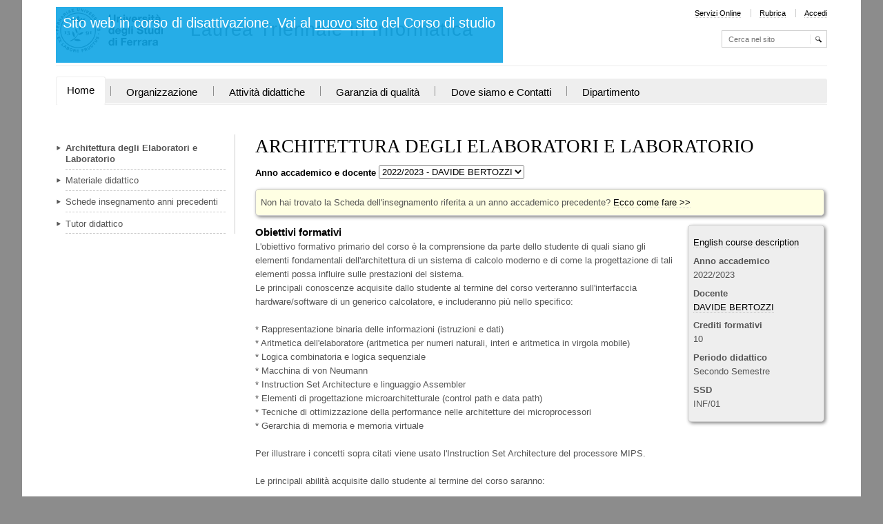

--- FILE ---
content_type: text/html;charset=utf-8
request_url: https://www.unife.it/scienze/informatica/insegnamenti/architettura-elaboratori/scheda-insegnamento?year=2022
body_size: 9121
content:

<!DOCTYPE html>

<html xmlns="http://www.w3.org/1999/xhtml" lang="it">

    
    
    
    
    


<head>
    <meta http-equiv="Content-Type" content="text/html; charset=utf-8" />
    <meta name="robots" content="noindex">
    
        <base href="https://www.unife.it/scienze/informatica/insegnamenti/architettura-elaboratori/scheda-insegnamento" /><!--[if lt IE 7]></base><![endif]-->
    

    
        
<link rel="alternate" data-kss-base-url="kss-base-url" href="https://www.unife.it/scienze/informatica/insegnamenti/architettura-elaboratori/scheda-insegnamento/" />

  
    <style type="text/css" media="screen">@import url(https://www.unife.it/scienze/informatica/portal_css/unife_theme/base-cachekey-ead12c14f6e3b650a05be50ee0e81ca8.css);</style>
    <link rel="stylesheet" type="text/css" media="screen" href="https://www.unife.it/scienze/informatica/portal_css/unife_theme/collective.js.jqueryui.custom.min-cachekey-372385de80ff714032227dbce8a8d1d1.css" />
    <style type="text/css" media="screen">@import url(https://www.unife.it/scienze/informatica/portal_css/unife_theme/columns-cachekey-573c22be3116e9353f3bfaa0addd0de1.css);</style>
    <link rel="stylesheet" type="text/css" media="screen" href="https://www.unife.it/scienze/informatica/portal_css/unife_theme/resourcetinymce.stylesheetstinymce-cachekey-cc1c8d578a9c8689f1a3b884de1a169c.css" />
    <style type="text/css">@import url(https://www.unife.it/scienze/informatica/portal_css/unife_theme/print-cachekey-4dc4aacd9b568a8764c22643f28f2101.css);</style>
    <link rel="stylesheet" type="text/css" media="screen" href="https://www.unife.it/scienze/informatica/portal_css/unife_theme/resourceplone.app.discussion.stylesheetsdiscussion-cachekey-2448aff9a9fd031a685f66169e04ed24.css" />
    <style type="text/css" media="screen">@import url(https://www.unife.it/scienze/informatica/portal_css/unife_theme/ploneKss-cachekey-3ff55640b93090acf2b124430f01606c.css);</style>
    <style type="text/css">@import url(https://www.unife.it/scienze/informatica/portal_css/unife_theme/resourcetiny_filetypes-cachekey-4d97f96e5aead04774e3e9b94299cb47.css);</style>
    <style type="text/css" media="screen">@import url(https://www.unife.it/scienze/informatica/portal_css/unife_theme/resourceplone.app.jquerytools.dateinput-cachekey-40cc30dfe8379eea2975ba24b20a3f0d.css);</style>
    <link rel="stylesheet" type="text/css" media="screen" href="https://www.unife.it/scienze/informatica/portal_css/unife_theme/carousel-cachekey-6f32e14dfd832ba434ed58928e16e4ce.css" />
    <style type="text/css" media="screen">@import url(https://www.unife.it/scienze/informatica/portal_css/unife_theme/resourceadvanced_static-cachekey-8c34a14d7737ad282d237fbb7b209bff.css);</style>
    <link rel="stylesheet" type="text/css" href="https://www.unife.it/scienze/informatica/portal_css/unife_theme/sunburst_public-cachekey-03aa13363cd466fde22a3e4489aea0c2.css" />
        <!--[if lte IE 8]>    
    
    <link rel="stylesheet" type="text/css" href="https://www.unife.it/scienze/informatica/portal_css/unife_theme/IE8minfix-cachekey-3ac440af444df9bea4f49b0c3cfb7efa.css" />
        <![endif]-->
    
    <style type="text/css">@import url(https://www.unife.it/scienze/informatica/portal_css/unife_theme/resourcert-portlet-collection-cssrtpc-cachekey-67a87d420bc1523ba5a76bc6d2bbafeb.css);</style>
    <link rel="stylesheet" type="text/css" media="screen" href="https://www.unife.it/scienze/informatica/portal_css/unife_theme/resourceplone.app.dexterity.overlays-cachekey-cc4a936b6a05b0bf4af7982eaf700bf5.css" />
    <style type="text/css" media="all">@import url(https://www.unife.it/scienze/informatica/portal_css/unife_theme/ploneCustom-cachekey-8f60ad123f41cb5f3f38b481f7dddf58.css);</style>
    <link rel="stylesheet" type="text/css" href="https://www.unife.it/scienze/informatica/portal_css/unife_theme/resourceunife.dscourse-cachekey-442961854327c2feaaff2619cbead245.css" />
    <style type="text/css" media="screen">@import url(https://www.unife.it/scienze/informatica/portal_css/unife_theme/maps-cachekey-6613367d04cbace016b965c8e877091b.css);</style>
    <style type="text/css" media="screen">@import url(http://www2.unife.it/portal_css/Unife%20Theme4Home/++resource++unife.theme4home.stylesheets/cookiepolicy.css);</style>

  
    <link rel="stylesheet" data-rel="kinetic-stylesheet" type="text/kss" href="https://www.unife.it/scienze/informatica/portal_kss/unife_theme/at-cachekey-49adc9070e91d8e2169fd1192759dc26.kss" />
  
    <script type="text/javascript" src="https://www.unife.it/scienze/informatica/portal_javascripts/unife_theme/resourceplone.app.jquery-cachekey-048059254ea38df256be1f9795c8bab7.js"></script>
    <script type="text/javascript" src="https://www.unife.it/scienze/informatica/portal_javascripts/unife_theme/resourceunife.theme.jsscript-cachekey-e23a16f8d6491e5ba3efd171d7520709.js"></script>
    <script type="text/javascript" src="https://www.unife.it/scienze/informatica/portal_javascripts/unife_theme/resourceunife.dscourse-cachekey-6f3ab24cec08dfd90f0f29d8d7895a95.js"></script>
    <script type="text/javascript" src="http://www2.unife.it/portal_javascripts/++resource++unife.theme4home.javascripts/cookiepolicy.min.js"></script>


<title>Scheda insegnamento &mdash; Laurea Triennale in Informatica</title>
        

    <link rel="shortcut icon" type="image/x-icon" href="https://www.unife.it/scienze/informatica/favicon.ico" />
    <link rel="apple-touch-icon" href="https://www.unife.it/scienze/informatica/touch_icon.png" />


<script type="text/javascript">
        jQuery(function($){
            $.datepicker.setDefaults(
                jQuery.extend($.datepicker.regional['it'],
                {dateFormat: 'dd/mm/yy'}));
        });
        </script>




    <link rel="search" href="https://www.unife.it/scienze/informatica/@@search" title="Cerca nel sito" />



        
        
        
        
        

        <meta name="viewport" content="width=device-width, initial-scale=1, maximum-scale=1.0, minimum-scale=1" />
        <meta name="generator" content="Plone - http://plone.org" />
    
</head>

<body class="template-view portaltype-unife-ds-course site-informatica section-insegnamenti" dir="ltr">

<div id="visual-portal-wrapper">

        <div id="portal-top" class="row">
<div class="cell width-full position-0">
            <div id="portal-header">
    <p class="hiddenStructure">
  <a accesskey="2" href="https://www.unife.it/scienze/informatica/insegnamenti/architettura-elaboratori/scheda-insegnamento?year=2022#content">Salta ai contenuti.</a> |

  <a accesskey="6" href="https://www.unife.it/scienze/informatica/insegnamenti/architettura-elaboratori/scheda-insegnamento?year=2022#portal-globalnav">Salta alla navigazione</a>
</p>

<div id="portal-personaltools-wrapper">

<h5 class="hiddenStructure">Strumenti personali</h5>





</div>

<div id="portal_logo">
<style>
  h2#old-site-message {
    text-align: center;
    color: #FFF;
    padding: .5em .5em;
    background-color: #009fe3;
    position: absolute;
    opacity: 100%;
    margin: 0;
    min-height: 3em;
    z-index: 10;
    background-color: rgb(0, 159, 227, 0.85);
  }

  h2#old-site-message a {
    color: #FFF;
    text-decoration: underline;
  }
  div#portal-header {
    margin-bottom: 0;
  }
</style>
  <h2 id="old-site-message">
    Sito web in corso di disattivazione. Vai al <a href="https://corsi.unife.it/informatica">nuovo sito</a> del Corso di studio
  </h2>
    <a id="unife-logo" href="http://www.unife.it" title="Homepage UniversitÃ  degli Studi di Ferrara">
        <img src="https://www.unife.it/scienze/informatica/marchio_dip.png" alt="Laurea Triennale in Informatica" title="Laurea Triennale in Informatica" height="70" width="155" />
    </a>
    <a id="site-logo" title="Home" accesskey="1" href="https://www.unife.it/scienze/informatica">Laurea Triennale in Informatica</a>
</div>
<ul id="portal-siteactions">

    <li id="siteaction-servizi-online"><a href="http://www.unife.it/mydesk" accesskey="" title="Servizi Online">Servizi Online</a></li>
    <li id="siteaction-rubrica"><a href="http://servizi.unife.it/rubrica/" accesskey="" title="Rubrica">Rubrica</a></li>
    <li id="siteaction-login"><a href="https://www.unife.it/scienze/informatica/login" accesskey="" title="Accedi">Accedi</a></li>
</ul>

<div id="portal-searchbox">

    <form name="searchform" id="nolivesearchGadget_form" action="https://www.unife.it/scienze/informatica/@@search">

        <div class="LSBox">
        <label class="hiddenStructure" for="nolivesearchGadget">Cerca nel sito</label>

        <input name="SearchableText" type="text" size="18" title="Cerca nel sito" placeholder="Cerca nel sito" accesskey="4" class="searchField" id="nolivesearchGadget" />

        <input class="searchButton" type="submit" value="Cerca" />

        <div class="searchSection">
            <input id="searchbox_currentfolder_only" class="noborder" type="checkbox" name="path" value="/cdl/scienze/informatica/insegnamenti/architettura-elaboratori" />
            <label for="searchbox_currentfolder_only" style="cursor: pointer">solo nella sezione corrente</label>
        </div>

        <div class="LSResult" id="LSResult" style=""><div class="LSShadow" id="LSShadow"></div></div>
        </div>
    </form>

    <div id="portal-advanced-search" class="hiddenStructure">
        <a href="https://www.unife.it/scienze/informatica/@@search" accesskey="5">Ricerca avanzata…</a>
    </div>

</div>





<map id="mapLogo" name="mapLogo">
        <!-- LINK AL SITO DELLA FACOLTA' -->
         <area href="http://www.unife.it/facolta/scienze" alt="Vai alla Facolta'" shape="rect" coords="90,0,355,20">

        <!-- LINK AL SITO DEL CDL IN CUI E' CONTENUTO IL CORSO DI STUDIO -->
        <area href="https://www.unife.it/scienze/informatica" alt="Vai al corso di Studio" shape="rect" coords="0,20,355,79" />
</map>
</div>

<div id="globalnav-wrapper">

  <p class="brand">Sezioni</p>
  <a class="btn btn-navbar" data-toggle="collapse" data-target=".nav-collapse">
    <span class="icon-bar"></span>
    <span class="icon-bar"></span>
    <span class="icon-bar"></span>
  </a>
    
    <div class="nav-collapse collapse">
        <ul id="portal-globalnav" class="nav"><li id="portaltab-index_html" class="selected"><a href="https://www.unife.it/scienze/informatica" title="">Home</a><span class="navsep"></span></li><li id="portaltab-organizzazione" class="plain"><a href="https://www.unife.it/scienze/informatica/organizzazione" title="">Organizzazione</a><span class="navsep"></span></li><li id="portaltab-attivita-didattiche" class="plain"><a href="https://www.unife.it/scienze/informatica/attivita-didattiche" title="">Attività didattiche</a><span class="navsep"></span></li><li id="portaltab-garanzia-di-qualita" class="plain"><a href="https://www.unife.it/scienze/informatica/garanzia-di-qualita" title="">Garanzia di qualità</a><span class="navsep"></span></li><li id="portaltab-dove-siamo-1" class="plain"><a href="https://www.unife.it/scienze/informatica/dove-siamo-1" title="">Dove siamo e Contatti</a><span class="navsep"></span></li><li id="portaltab-dipartimento-1" class="plain"><a
    href="https://www.unife.it/scienze/informatica/dipartimento-1" title="">Dipartimento</a></li></ul>
    </div>
</div>
</div>
        </div>
    <div id="portal-columns" class="row">

        <div id="portal-column-content" class="cell width-3:4 position-1:4">

            <div id="viewlet-above-content"></div>

            
                <div class="">

                    

                    

    <dl class="portalMessage info" id="kssPortalMessage" style="display:none">
        <dt>Info</dt>
        <dd></dd>
    </dl>



                    
                        <div id="content">

                            

                            

                             <div id="viewlet-above-content-title"></div>
                             
      <h1 class="documentFirstHeading">
          ARCHITETTURA DEGLI ELABORATORI E LABORATORIO
          
      </h1>

    
                             <div id="viewlet-below-content-title">
</div>

                             
        <div class="documentDescription">
            Anno accademico e docente
            <form id="year-selection">
                <select name="year_select">
                    <option selected="selected" value="2022" data-year="https://www.unife.it/scienze/informatica/insegnamenti/architettura-elaboratori/scheda-insegnamento?year=2022">2022/2023 - DAVIDE BERTOZZI</option>
                    <option value="2021" data-year="https://www.unife.it/scienze/informatica/insegnamenti/architettura-elaboratori/scheda-insegnamento?year=2021">2021/2022 - MICHELE FAVALLI</option>
                    <option value="2020" data-year="https://www.unife.it/scienze/informatica/insegnamenti/architettura-elaboratori/scheda-insegnamento?year=2020">2020/2021 - DAVIDE BERTOZZI</option>
                    <option value="2019" data-year="https://www.unife.it/scienze/informatica/insegnamenti/architettura-elaboratori/scheda-insegnamento?year=2019">2019/2020 - DAVIDE BERTOZZI</option>
                    <option value="2018" data-year="https://www.unife.it/scienze/informatica/insegnamenti/architettura-elaboratori/scheda-insegnamento?year=2018">2018/2019 - DAVIDE BERTOZZI</option>
                    <option value="2017" data-year="https://www.unife.it/scienze/informatica/insegnamenti/architettura-elaboratori/scheda-insegnamento?year=2017">2017/2018 - LUCA DARIZ</option>
                    <option value="2016" data-year="https://www.unife.it/scienze/informatica/insegnamenti/architettura-elaboratori/scheda-insegnamento?year=2016">2016/2017 - MATTEO MANZALI</option>
                </select>
                <noscript>
                  <input type="submit" value="Cambia">
                </noscript>
            </form>
        </div>
        <div class="wrong_ds">
          Non hai trovato la Scheda dell'insegnamento riferita a un anno accademico precedente?
          <a href="http://www.unife.it/studenti/si">
            Ecco come fare &gt;&gt;
          </a>
        </div>
    

                             <div id="viewlet-above-content-body"></div>
                             <div id="content-core">
                                 
        

          <div id="scheda-insegnamento">

            <dl id="box-scheda-insegnamento">
              <dt></dt>
              <dd>
                <a href="https://www.unife.it/scienze/informatica/insegnamenti/architettura-elaboratori/scheda-insegnamento/en?year=2022">English course description</a>
                
              </dd>
              <dt>Anno accademico</dt>
              <dd>2022/2023</dd>
              <dt>Docente</dt>
              <dd><a href="http://docente.unife.it/docenti/davide.bertozzi">DAVIDE BERTOZZI</a></dd>
              <dt>Crediti formativi</dt>
              <dd>10</dd>
              
              
              <dt>Periodo didattico</dt>
              <dd>Secondo Semestre</dd>
              <dt>SSD</dt>
              <dd>INF/01</dd>
            </dl>

            <dl id="fields-scheda-insegnamento">
              
                <dt><h4>Obiettivi formativi</h4></dt>
                <dd>L'obiettivo formativo primario del corso è la comprensione da parte dello studente di quali siano gli elementi fondamentali dell'architettura di un sistema di calcolo moderno e di come la progettazione di tali elementi possa influire sulle prestazioni del sistema.<br />Le principali conoscenze acquisite dallo studente al termine del corso verteranno sull'interfaccia hardware/software di un generico calcolatore, e includeranno più nello specifico:<br /><br />* Rappresentazione binaria delle informazioni (istruzioni e dati)<br />* Aritmetica dell'elaboratore (aritmetica per numeri naturali, interi e aritmetica in virgola mobile)<br />* Logica combinatoria e logica sequenziale<br />* Macchina di von Neumann<br />* Instruction Set Architecture e linguaggio Assembler<br />* Elementi di progettazione microarchitetturale (control path e data path)<br />* Tecniche di ottimizzazione della performance nelle architetture dei microprocessori<br />* Gerarchia di memoria e memoria virtuale<br /><br />Per illustrare i concetti sopra citati viene usato l'Instruction Set Architecture del processore MIPS.<br /><br />Le principali abilità acquisite dallo studente al termine del corso saranno:<br /><br />* Convertire numeri interi o in virgola mobile tra basi diverse<br />* Rappresentare numeri e caratteri nei formati binari più diffusi<br />* Programmare in linguaggio assembler (Instruction Set Architecture del MIPS) <br />* Sintetizzare semplici funzioni combinatorie<br />* Sintetizzare semplici macchine a stati finiti<br />* Utilizzare moduli combinatori standard (in particolare quelli aritmetici) per costruire architetture di elaboratori<br />* Comprendere benefici e limiti di una architettura di von Neumann<br />* Comprendere l'allocazione dei dati in memoria secondo i principi dell'allineamento naturale<br />* Progettare il datapath e il control path di una semplice microarchitettura a singolo ciclo<br />* Ottimizzare la performance di una microarchitettura tramite tecniche avanzate quali il pipelining, l'utilizzo di execution path multipli o lo scheduling delle istruzioni<br />* Riconoscere la presenza di hazard dati in frammenti di codice Assembler<br />* Comprendere i meccanismi predittivi dei moderni microprocessori per l'ottimizzazione della performance in presenza di salti condizionali. <br />* Analizzare il comportamento di frammenti di codice C o Assembler sul datapath di una microarchitettura.<br />* Valutare il rapporto costo-benefici per diverse architetture di cache<br />* Valutazione dell'overhead nella gestione della memoria virtuale</dd>
              

              
                <dt><h4>Prerequisiti</h4></dt><dt></dt>
                <dd>Per poter seguire il corso in modo proficuo sono richieste le seguenti abilità:<br />* Dimestichezza con l'aritmetica elementare;<br />* Programmazione di base nel linguaggio C.</dd>
              

              
                <dt><h4>Contenuti del corso</h4></dt><dt></dt>
                <dd>- Introduzione sui diversi ambiti dell'elaborazione digitale, e trend futuri.<br />- Rappresentazione binaria delle informazioni.<br />- Operatori logici fondamentali e porte logiche<br />- Algebra di Boole<br />- Logica combinatoria e logica sequenziale<br />- Sintesi con il metodo delle mappe di Karnaugh<br />- Componenti combinatori standard<br />- Componenti per l'aritmetica binaria<br />- Unità aritmetico-logica e moltiplicatori<br />- Modello della Macchina di von Neumann<br />- Instruction Set Architecture del processore MIPS<br />- Linguaggio Assembler per MIPS e relativa attività di laboratorio<br />- Gestione delle chiamate a procedura<br />- Allineamento dei dati in memoria ed Endianess del processore<br />- Aritmetica degli elaboratori per numeri interi.<br />- Aritmetica degli elaboratori per numeri in virgola mobile secondo lo standard IEEE 754.<br />- Elementi di progettazione del datapath di una microarchitettura.<br />- Mapping delle istruzioni assembler sul datapath.<br />- Realizzazione dell'unità di controllo<br />- Tecnica di ottimizzazione della performance: pipelining.<br />- Hazard dati: definizione, riconoscimento, soluzioni.<br />- Forwarding units e hazard detection units.<br />- Hazard di controllo e tecniche per la loro gestione <br />- Tecniche statiche per la predizione della direzione dei branch. <br />- Tecniche dinamiche e ibride per la predizione della direzione dei branch.<br />- Architetture con scheduling in-ordine delle istruzioni<br />- Reorder Buffer e renaming dei registri<br />- Gestione precisa delle eccezioni<br />- Cenni sulle architetture con scheduling fuori ordine delle istruzioni.<br />- Gerarchia della memoria: la memoria cache, la memoria scratchpad.<br />- Architetture di cache: direct mapping e associatività<br />- Memoria virtuale.</dd>
              

              
                <dt><h4>Metodi didattici</h4></dt><dt></dt>
                <dd>Il corso è organizzato nel seguente modo:<br /><br />- Lezioni frontali in aula su tutti gli argomenti del corso, per circa il 60% del monte-ore complessivo. La metodologia didattica è basata sulla proiezione di slide che verranno rese disponibili per il download almeno la sera prima del giorno della lezione.<br /><br />- Esercitazioni guidate nel laboratorio di informatica, con un triplice scopo:<br />(a) sviluppare la capacità di sviluppo algoritmico degli studenti, tramite l'assegnazione di specifiche di ingresso e requisiti di elaborazione che lo studente dovrà tradurre negli step di un algoritmo funzionale alla risoluzione di un problema.<br />(b) sviluppare la capacità di codificare algoritmi mediante uno stile di programmazione molto vicino al livello di astrazione della macchina fisica (linguaggio Assembler). <br />(c) sviluppare la capacità di tradurre un frammento di codice C in una corrispondente implementazione Assembler, ottimizzando l'utilizzo delle risorse fisiche e il tempo di esecuzione, nel rispetto delle convenzioni dell'ISA in esame.<br />Le attività di laboratorio occuperanno circa il 40% del monte-ore complessivo del corso.  <br /><br />Sarà possibile l'installazione dei software utilizzati in laboratorio direttamente sul proprio computer portatile, al fine di ampliare le opportunità di esercitare le proprie capacità di programmazione. <br /><br />EMERGENZA COVID<br />Al momento il corso si svolge in presenza con possibilità di fruizione on-line di lezioni<br />pre-registrate che coprono gli argomenti del corso.</dd>
              

              
                <dt><h4>Modalità di verifica dell'apprendimento</h4></dt><dt></dt>
                <dd>L'esame è diviso in 2 parti: <br /><br />- Prova di Laboratorio, che incide sul voto finale con un punteggio che va da 1 a 5 punti.<br /><br />- Prova Scritta, che incide sul voto finale con un punteggio che va da 15 (sufficienza) a 25 punti (massimo ottenibile).<br />Il voto finale viene assegnato solo quando si ottiene un voto superiore o uguale alla sufficienza in entrambe le prove. Anche in quel caso, la somma dei punteggi delle due prove deve risultare superiore a 18 per considerare superato l'esame.<br />Lo svolgimento di una prova è indipendente dall'altra, e non ci sono vincoli di dipendenze temporali tra le prove.<br /><br />A) Prova di Laboratorio. <br />La prova di Laboratorio mira a verificare l'acquisizione della abilità di mappare in modo efficiente un codice di alto livello scritto in C in un codice Assembler per l'Instruction Set Architecture visto a lezione. La prova di laboratorio si intende superata conseguendo un punteggio superiore a 1.<br /><br />B) Prova scritta.<br />La prova scritta consiste di domande a risposta aperta, e consente di valutare la capacità dello studente di esporre in modo appropriato, conciso e logicamente rigoroso il contenuto relativo agli argomenti trattati a lezione. Le domande coprono tendenzialmente tutto il programma trattato, e si distinguono in domande per la verifica della comprensione di base e domande più approfondite su determinati argomenti. Le prime verificano la comprensione delle nozioni e dei principi fondamentali che regolano la materia, mentre le seconde permettono di verificare una preparazione più approfondita da parte dello studente. La prova scritta contiene infine un esercizio per verificare la comprensione degli aspetti più applicativi trattati a lezione, in paricolare la sintesi di funzioni logiche tramite il metodo delle mappe di Karnaugh.<br />La prova scritta si intende superata con il conseguimento di almeno 15 punti su 25, e dà diritto ad un massimo di 25 punti su 25. <br /><br />La somma dei punteggi massimi della prova di Laboratorio (5 punti)  e della prova scritta (25) equivale al superamento dell'esame con voto finale di 30 (con eventuale lode). Per superare l'esame, la somma dei punteggi deve dare un voto minimo di 18.<br /><br />Le due parti dell'esame non hanno vincoli di sequenzialità temporale, nel senso che la prova di Laboratorio può essere sostenuta sia prima sia dopo la prova scritta. Lo studente può chiedere di ridare selettivamente o la prova di Laboratorio o la prova scritta o entrambe, in caso non sia soddisfatto dell'esito. Nel momento in cui lo studente richiede di ripetere una prova, quella vecchia si intende automaticamente annullata, a prescindere dall'esito della nuova.</dd>
              

              
                <dt><h4>Testi di riferimento</h4></dt><dt></dt>
                <dd>Il corso adotta i seguenti testi di riferimento.<br /><br />Per la parte di Instruction Set Architecture e Micro-architettura:<br /><br />Computer Organization and Design - The Hardware/Software Interface<br />D. Patterson, J. Hennessy<br />5th Edition, Elsevier, 2013<br />ISBN 978-0-12-407726-3<br />(relativamente all'Instruction Set Architecture MIPS) <br /><br />per il quale esiste anche la traduzione italiana:<br /><br />Struttura e Progetto dei Calcolatori<br />D. Patterson, J. Hennessy<br />4a edizione italiana,<br />Zanichelli, 2015<br />(relativamente all'Instruction Set Architecture del MIPS)<br /><br />Per la parte di Reti Logiche si consiglia:<br /><br />Elementi di Progettazione dei Sistemi VLSI - Volume I: Introduzione all'Elettronica Digitale.<br />Autore: Mauro Olivieri.<br />EdiSES 2004.<br /><br /><br />Le slides proiettate a lezione nonchè le specifiche delle attività di Laboratorio sono rese disponibili su una Google Classroom opportunamente creata per ogni edizione del corso. Sulla Classroom è possibile trovare anche lezioni pre-registrate che coprono gli argomenti del corso.</dd>
              
            </dl>
          </div>

        
    
                             </div>
                             <div id="viewlet-below-content-body">

<script type="text/javascript">
    jQuery(function () {
        jQuery("div#viewlet-social-like").each(function(){
            jQuery(this).fadeIn(3000);
            jQuery(this).removeAttr("style");
        });
    });
</script>





    <div class="visualClear"><!-- --></div>

    <div class="documentActions">
        

        

    </div>

</div>

                            
                        </div>
                    

                    
                </div>
            

            <div id="viewlet-below-content">





</div>
        </div>

        
        <div id="portal-column-one" class="cell width-1:4 position-0">
            
                
<div id="portletwrapper-706c6f6e652e6c656674636f6c756d6e0a636f6e746578740a2f63646c2f736369656e7a652f696e666f726d61746963612f696e7365676e616d656e74690a65722d6e617669676174696f6e2d6e6f2d7469746c65" class="portletWrapper kssattr-portlethash-706c6f6e652e6c656674636f6c756d6e0a636f6e746578740a2f63646c2f736369656e7a652f696e666f726d61746963612f696e7365676e616d656e74690a65722d6e617669676174696f6e2d6e6f2d7469746c65"><dl class="portlet portletERPortletNavigation">

    

    <dd class="portletItem lastItem">
        <ul class="navTree navTreeLevel0">
            <li class="navTreeItem navTreeTopNode navTreeCurrentNode">
                 <div>
                   <a href="https://www.unife.it/scienze/informatica/insegnamenti/architettura-elaboratori" class="navTreeCurrentItem" title="">
                   
                   
                   Architettura degli Elaboratori e Laboratorio
                   </a>
                </div>
            </li>
            



<li class="navTreeItem visualNoMarker">

    

      <div>

        <a href="https://www.unife.it/scienze/informatica/insegnamenti/architettura-elaboratori/materiale-didattico" class="state-external contenttype-link" title="">
            
            <span>Materiale didattico</span>
        </a>

    </div>

    
    
</li>


<li class="navTreeItem visualNoMarker navTreeFolderish">

    

      <div>

        <a href="https://www.unife.it/scienze/informatica/insegnamenti/architettura-elaboratori/programmi-anni-precedenti" class="state-external navTreeFolderish contenttype-folder" title="">
            
            <span>Schede insegnamento anni precedenti</span>
        </a>

    </div>

    
    
</li>


<li class="navTreeItem visualNoMarker">

    

      <div>

        <a href="https://www.unife.it/scienze/informatica/insegnamenti/architettura-elaboratori/tutor-didattico" class="state-external contenttype-document" title="">
            
            <span>Tutor didattico</span>
        </a>

    </div>

    
    
</li>




        </ul>
        <span class="portletBottomLeft"></span>
        <span class="portletBottomRight"></span>
    </dd>
</dl>
</div>




            
        </div>

        
        
    </div>


    <div id="portal-footer-wrapper" class="row">
        <div class="cell width-full position-0">
            <!--<div tal:content="view/fields"/>-->
<!--
<table>
	<tr>
		<th>Key</th>
		<th>Value</th>
	</tr>
	<tr tal:repeat="item view/fields">
		<td tal:content="item">The item key</td>
		<td tal:content="python:view.fields.get(item)">The item value</td>
	</tr>
</table>
-->
<div id="portal-footer" class="clearfix">
 
  

    <div class="addressTitle">
      <h5>
        Dipartimento di Matematica e Informatica
        
      </h5>
      <h6> 
        Coordinatore del Corso di Studio: 
          <a href="http://docente.unife.it/fabrizio.riguzzi">Prof. Fabrizio Riguzzi</a>
      </h6>
    </div>

    <div class="addressDetail">
      <p class="inlineblock">Via Saragat, 1 - 44122 Ferrara</p>
      <p class="inlineblock navsep">
        <i class="icon-map"></i>
        <a href="https://maps.google.it/maps?q=Via+Giuseppe+Saragat,+1,+Ferrara,+FE&amp;hl=it&amp;ie=UTF8&amp;sll=41.29085,12.71216&amp;sspn=16.960446,43.286133&amp;oq=via+giuseppe+saragat,+1+ferrara&amp;t=h&amp;hnear=Universit%C3%A0+degli+Studi+di+Ferrara+Dipartimento+di+Ingegneria,+Via+Giuseppe+Saragat,+1,+44122+Ferrara,+Emilia-Romagna&amp;z=16"><i>Guarda la mappa</i></a>
      </p>
      <p>
        
        
        
      </p>
    </div>

    <div id="link-social">
      <ul>
        <li class="hideText">
          <a class="rssLink" href="http://www.unife.it/scienze/informatica/news/ultime-notizie/RSS">RSS</a>
        </li>
        
        
      </ul>
    </div>

  

</div>


            <div id="kss-spinner">
                <img alt="" src="https://www.unife.it/scienze/informatica/spinner.gif" />
            </div>
        </div>
    </div>



</div>
</body>
</html>




--- FILE ---
content_type: text/css;charset=utf-8
request_url: https://www.unife.it/scienze/informatica/portal_css/unife_theme/resourcetiny_filetypes-cachekey-4d97f96e5aead04774e3e9b94299cb47.css
body_size: 635
content:

/* - ++resource++tiny_filetypes.css - */
@media all {
/* https://www.unife.it/scienze/informatica/portal_css/++resource++tiny_filetypes.css?original=1 */
/* ****/
a.internal-link-tofile:after {
content: " ("attr(title)")";
}
a.internal-link-tofile {
background: url(file_icon.png) no-repeat 0 50%;
padding-left: 20px;
}
a[type='application/pdf'] {
background: url(pdf.png) no-repeat 0 50%;
padding-left: 20px;
}
a[type='application/doc'],
a[type='application/msword'],
a[type='application/x-mspublisher'],
a[type='application/rtf'] {
background: url(doc.png) no-repeat 0 50%;
padding-left: 20px;
}
a[type='application/zip'],
a[type='application/x-compressed'],
a[type='application/x-tar'],
a[type='application/x-rar'] {
background: url(++resource++collective.tinymceplugins.advfilelinks.resources/zip.png) no-repeat 0 50%;
padding-left: 20px;
}
a[type='application/xls'],
a[type='application/vnd.ms-excel'] {
background: url(xls.png) no-repeat 0 50%;
padding-left: 20px;
}
a[type='application/ppt'],
a[type='application/vnd.ms-powerpoint'] {
background: url(ppt.png) no-repeat 0 50%;
padding-left: 20px;
}
a[type="text/comma-separated-values"],
a[type="text/csv"] {
background: url("++resource++collective.tinymceplugins.advfilelinks.resources/csv.png") no-repeat scroll 0 50%;
padding-left: 20px;
}
a[type="application/vnd.oasis.opendocument.text"],
a[type="application/x-vnd.oasis.opendocument.text"] {
background: url("++resource++mtr-icons/odt.png") no-repeat scroll 0 50%;
padding-left: 20px;
}
a[type="application/vnd.oasis.opendocument.spreadsheet"],
a[type="application/x-vnd.oasis.opendocument.spreadsheet"] {
background: url("++resource++mtr-icons/ods.png") no-repeat scroll 0 50%;
padding-left: 20px;
}
a[type="application/vnd.oasis.opendocument.graphics"],
a[type="application/x-vnd.oasis.opendocument.graphics"] {
background: url("++resource++mtr-icons/odg.png") no-repeat scroll 0 50%;
padding-left: 20px;
}
a[type="application/vnd.oasis.opendocument.presentation"],
a[type="application/vnd.sun.xml.impress"],
a[type="application/vnd.stardivision.impress"],
a[type="application/x-starimpress"] {
background: url("++resource++mtr-icons/odp.png") no-repeat scroll 0 50%;
padding-left: 20px;
}
a[type='image/jpeg'],
a[type='image/jpg'],
a[type='image/pjpeg'],
a[type='image/gif'],
a[type='image/png'] {
background: url(image.png) no-repeat 0 50%;
padding-left: 20px;
}

}


/* XXX ERROR -- could not find '++resource++unife.theme.stylesheets/main.css'*/


--- FILE ---
content_type: text/css;charset=utf-8
request_url: https://www.unife.it/scienze/informatica/portal_css/unife_theme/carousel-cachekey-6f32e14dfd832ba434ed58928e16e4ce.css
body_size: 810
content:

/* - carousel.css - */
@media screen {
/* https://www.unife.it/scienze/informatica/portal_css/carousel.css?original=1 */
/* */
/* */
/* */
/* */
/* */
.carousel {
position: relative;
z-index: 0;
padding: 0;
margin: 1em auto;
width: 100%;
height: 200px;
}
div.scrollable {
/* */
position:relative;
z-index: 1;
overflow:hidden;
width: 100%;
height:200px;
}
/* */
div.scrollable div.items {
/* */
width:20000em;
position:absolute;
}
/* */
.scrollable .items .tileItem {
float:left;
border: none;
padding: 0;
margin: 0;
}
/* */
div.scrollable div.items div.itemPadding {
margin: 1.5em 1em 2.2em;
}
/* */
.carousel img {
max-width: 100%;
}
/* */
/* */
/* */
/* */
a.browse {
position: absolute;
z-index: 2;
bottom: 0;
width:38px;
height:100%;
margin: 0;
cursor:pointer;
}
a.prev {
left: 0;
}
a.next {
right: 0;
}
a.browse span {
position: absolute;
overflow:hidden;
top: 50%;
margin-top: -11px;
margin-left: -5px;
left: 50%;
width: 0;
height: 0;
border-top: 11px solid transparent;
border-bottom: 11px solid transparent;
}
a.prev span {
border-right: 11px solid #F8F8F6;
}
a.next span {
border-left: 11px solid #F8F8F6;
}
/* */
a.disabled {
visibility:hidden !important;
}
/* */
/* */
div.navi {
height:38px;
text-align: center;
clear: left;
/* */
margin-top: -38px;
margin-left: 38px;
margin-right: 38px;
position: relative;
z-index: 2;
}
div.navi a {
height:7px;
margin:14px 3px 3px;
width:7px;
border: 1px solid #CCC;
-moz-border-radius: 4px;
-webkit-border-radius: 4px;
border-radius: 4px;
background: #F8F8F6;
display:inline-block;
font-size:1px;
}
div.navi a:hover {
background: #CCC;
cursor: pointer;
}
div.navi a.active {
background: #CCC;
}
/* */
/* */
div.toolBar {
position: absolute;
right: 0;
top:0;
z-index: 2;
text-align: right;
height:2em;
width: auto;
padding: 0 0.5em;
line-height: 2em;
background-color: #fff; /* */
background-color: rgba(256, 256, 256, 0.8); /* */
}
.hideTools .toolBar {
display: none;
}
/* */
/* */
/* */
.portletCarouselWrapper {
border: none;
}
.portletCarouselWrapper .carousel {
width: 100%;
padding: 0;
margin-bottom: 0;
}
.portletCarouselWrapper div.scrollable {
width: 100%;
}
/* */
/* */

}



--- FILE ---
content_type: text/css;charset=utf-8
request_url: https://www.unife.it/scienze/informatica/portal_css/unife_theme/resourceadvanced_static-cachekey-8c34a14d7737ad282d237fbb7b209bff.css
body_size: 214
content:

/* - ++resource++advanced_static.css - */
@media screen {
/* https://www.unife.it/scienze/informatica/portal_css/++resource++advanced_static.css?original=1 */
.rerPortletAdvancedStatic .portletHeader .headerImg {
display: block;
overflow: hidden;
width: 100%;
}
}



--- FILE ---
content_type: text/css;charset=utf-8
request_url: https://www.unife.it/scienze/informatica/portal_css/unife_theme/sunburst_public-cachekey-03aa13363cd466fde22a3e4489aea0c2.css
body_size: 7056
content:

/* - sunburst_public.css - */
@media screen {
/* https://www.unife.it/scienze/informatica/portal_css/sunburst_public.css?original=1 */
/* */
/* */
/* */
body {
font-size: 84%;
font-family: Helvetica, Arial, sans-serif;
background: White;
color: #555;
}
h1, h2, h3, h4, h5, h6 {
font-family: Helvetica, Arial, sans-serif;
color: #000;
letter-spacing:normal;
}
h1 {
color: #000;
}
h1 a,
h2 a,
h3 a,
h4 a,
h5 a,
h6 a {
color: #000;
}
a:link {
color: #000;
}
a:visited {
color: #000;
}
a:hover {
color: #900;
}
input {
font-family:  Helvetica, Arial, sans-serif;
font-size:1em;
}
/* ***/
#content,
#content .documentDescription, #content #description,
#portal-globalnav,
dl.portlet,
div.managePortletsLink, a.managePortletsFallback,
#edit-bar,
#portal-breadcrumbs,
#portal-personaltools,
#portal-languageselector,
#portal-siteactions,
div.listingBar,
dl.portalMessage,
#content dl.portalMessage,
#setup-link,
.comment,
#portal-footer,
#portal-sitemap,
div.overlay,
#portal-searchbox,
div.portletAssignments,
#archetypes-fieldname-description textarea#description {
font-size: 1em;
}
body.smallText {
font-size: 69%;
}
#portal-globalnav {
background: #F8F8F6;
}
#portal-globalnav li a {
background: #F8F8F6;
}
#portal-globalnav .selected a,
#portal-globalnav a:focus,
#portal-globalnav a:hover {
background: #8C8C8C;
color: White;
}
#portal-globalnav .selected a:focus,
#portal-globalnav .selected a:hover {
background: #F8F8F6;
color: #8C8C8C;
}
#portal-personaltools {
background:#F8F8F6;
}
#portal-personaltools a {
color: #000;
}
dl.actionMenu.activated dt a, dl.actionMenu.activated dd a, dl.actionMenu.activated dd div {
margin:0;
}
#portal-languageselector {
background: #F8F8F6;
}
/* */
#portal-breadcrumbs {
margin-bottom: 1em;
}
#portal-breadcrumbs a {
border-bottom: none;
padding: 0.25em 0;
display: inline-block;
}
/* */
/* */
#portal-siteactions li a:focus,
#portal-siteactions li a:hover {
color: #900;
}
/* */
/* */
dl.portlet dt,
div.portletAssignments div.portletHeader {
background: #F8F8F6;
}
.portlets-manager .section {
margin-bottom: 2em;
}
dl.portlet dt a:link,
dl.portlet dt a:visited,
dl.portlet dt a:focus,
dl.portlet dt a:hover {
color: #000;
}
div.managePortletsLink {
background: #F8F8F6;
}
/* */
/* */
dl.portlet ul.navTreeLevel0 > .navTreeItem {
border-color: #F8F8F6;
border-width: 0px;
}
dl.portlet ul.navTree .navTreeCurrentItem {
background-color: #F8F8F6;
border-left: 1em solid #F8F8F6;
}
/* */
/* */
#content a:link,
dl.portlet a:link {
color: #000;
border-color: #CCC;
border-bottom-width: 1px;
border-bottom-style: dotted;
}
#content a:visited,
dl.portlet a:visited {
color: #000;
border-color: #CCC;
border-bottom-width: 1px;
}
#content a:focus,
#content a:hover,
dl.portlet a:focus,
dl.portlet a:hover {
color: #900 !important;
}
#category {
color: #666;
}
#category a.link-category {
background: #F8F8F6;
}
#category a.link-category:hover {
background: #8C8C8C;
color: White;
border-color: #8C8C8C;
}
#content pre {
background-color: #222;
color: White;
}
#content div.documentByLine,
dl dt .documentByLine {
color: #666;
}
#content .discreet,
#sidebar .discreet {
color: #666;
}
#content .visualHighlight {
background-color: #ffb;
}
#content .pullquote {
color: #444;
}
#content .callout {
background: #eee;
border-color: #ccc;
}
#content .documentDescription,
#content #description
{
color: #000;
font-weight: bold;
font-family: Helvetica, Arial, sans-serif;
}
#content div.newsImageContainer p.discreet {
background-color: #666;
background-color: rgba(40,40,40,0.7);
color: White;
}
/* */
/* */
table.plain th,
table.plain td {
border-color: #CCC;
}
table.listing th {
color: #8C8C8C;
border-color: #e7e7e7;
}
table.listing tr.odd th {
border-color: #fff;
}
table.listing tbody tr.odd {
background: transparent;
}
table.listing tbody tr.odd td {
background: transparent;
}
table.listing td.draggable {
background: #F8F8F6!important;
border-bottom-color: white;
}
div.listingBar a {
border-color: #CCC;
}
div.listingBar a:focus,
div.listingBar a:hover {
color: White;
background-color: #329fd7;
border-color: #329fd7;
}
/* */
/* */
dl.portalMessage {
border-color: #996;
background-color: #ffffe3;
}
dl.portalMessage a,
#content dl.portalMessage a {
color: black;
border-bottom-color: black;
}
dl.portalMessage dt {
background-color: #996;
color: White;
}
dl.warning {
border-color: #d80;
}
dl.warning dt {
background-color: #d80;
}
dl.error {
border-color: #d00;
}
dl.error dt {
background-color: #d00;
}
dl.warning {
border-color: #d80;
}
dl.warning dd {
background-color: #fd7;
}
dl.error {
border-color: red;
}
dl.error dd {
background-color: #fdc;
}
/* */
/* */
/* */
/* */
#edit-bar {
background-color: #75AD0A;
border-color: #75AD0A;
}
#content ul.formTabs {
background-color: #F8F8F6;
border-color: #F8F8F6;
}
#content-views {
background-color: #75AD0A;
}
/* */
#content-views li.selected a,
#content-views li a:focus,
#content-views li a:hover {
background-color: #75AD0A;
color: Black;
}
#content li.formTab a.selected,
#content li.formTab a:focus,
#content li.formTab a:hover {
background-color: #CCC;
color: Black;
}
#content-views li.selected a,
#content li.formTab a.selected {
background-color: #FFF;
}
#content li.formTab a.notify {
background-color: red;
color: White;
}
/* */
/* */
/* */
#portal-personaltools dt.actionMenuHeader a:focus,
#portal-personaltools dt.actionMenuHeader a:hover {
color: #555;
}
#portal-personaltools dd {
background: #eee;
}
#portal-personaltools dd a:focus,
#portal-personaltools dd a:hover {
background: #FFF;
color: #000 !important;
color: White;
}
/* */
/* */
#contentActionMenus dl.actionMenu a {
background-color: #75AD0A;
color: White;
}
#contentActionMenus dl.actionMenu .actionMenuContent a,
#contentActionMenus dl.actionMenu.activated dd {
background-color: #75AD0A;
color: #FFF;
}
#contentActionMenus dl.actionMenu a:focus,
#contentActionMenus dl.actionMenu a:hover {
color: #000000;
background-color: #75AD0A;
}
#contentActionMenus dl.actionMenu dt a {
margin:0 0;
padding:0 0.5em;
-moz-border-radius: 0.5em 0.5em 0 0;
}
dl.actionMenu.deactivated dt {
margin:0 0;
}
#contentActionMenus dl.actionMenu.activated dd {
border-bottom: #74ae0b;
}
#contentActionMenus dl.actionMenu.activated dd a:focus,
#contentActionMenus dl.actionMenu.activated dd a:hover,
#contentActionMenus dl.actionMenu.activated dd .actionMenuSelected {
background-color: White !important;
color: #666;
}
#contentActionMenus dl.actionMenu.activated dd ul {
padding-bottom: 0.4em;
}
#folderHeader, #contextHeader {
border-bottom-color: white;
}
/* */
#contentActionMenus {
background: #75AD0A;
}
/* */
/* */
#content ul.configlets li a:visited {
color: #436976;
background-color: transparent;
}
#content ul.configlets li a:active {
color: #436976;
}
#content ul.configletDetails li.configletDescription {
color: #76797c;
}
.rule-element {
background-color:#EEF3F5;
}
/* */
/* */
dl.collapsible {
border-color: #8cacbb;
}
/* */
/* */
.comment {
border-color: #eee;
background-color: #f6f6f6;
}
.comment h1,
.comment h2,
.comment h3,
.comment h4,
.comment h5,
.comment h6 {
border-bottom-color: #76797c;
}
/* */
.optionsToggle {
border-color: #8cacbb;
color: Black;
background-color: #dee7ec;
}
/* */
.highlightedSearchTerm {
background-color: #ffa;
}
/* */
.noInheritedRoles {
color: #a0a0a0;
}
/* */
.currentItem {
border-color: #ffa500;
}
/* */
/* */
img.image-left,
img.image-right,
.captioned img {
border-color: #ddd;
}
dd.image-caption {
color: #666;
}
/* */
/* */
/* */
#archetypes-fieldname-title input {
font-family: Helvetica, Arial, sans-serif;
color: Black;
font-size: 1.4em;
}
/* */
#content textarea,
#archetypes-fieldname-description textarea#description {
font-family: Helvetica, Arial, sans-serif;
color: #000;
padding: 0.3em 0.5em;
}
input[type="text"]:focus,
input[type="password"]:focus,
textarea:focus {
background-color: #ffffe0;
}
#content fieldset {
border-color: #CCC;
}
#content optgroup {
color: #999;
}
#content option {
color: black;
}
.searchSection {
color: #76797c;
}
.searchSection label:hover {
color: Black;
}
.formHelp {
color: #555;
}
div.error {
background-color: #fdc;
}
.error .fieldRequired {
color: #d00;
}
input.inputLabelActive {
color: #76797c;
}
table.listing tbody tr.odd.selected td,
tr.selected {
background-color: #ffa;
}
/* */
/* */
#portal-footer {
color: #F8F8F6;
background-color: #8C8C8C;
}
#portal-footer a:hover {
color: #F8F8F6;
}
#portal-colophon a {
color: #000;
}
#portal-colophon a:hover {
color: #900;
}
/* */
/* */
#portal-sitemap > li {
border-bottom-color: #ddd;
}
/* */
/* ***/
.ploneSkin table.mceLayout td.mceToolbar {
background-color: #EFEFEF !important;
}
.ploneSkin .mceText,
.ploneSkin .mceOpen {
border-bottom-width: 1px !important;
}
.plonepopup .mceFocus .mceTop span {
background-color: #EEE;
text-transform: uppercase;
font-size: 0.8em;
}
#content.dialog-wrapper {
font-size: 0.9em;
margin-top: 0;
}
#content.dialog-wrapper fieldset legend {
font-size: 1.1em;
line-height: 1.5em;
margin: 0.5em 0;
font-weight: bold;
}
#content.dialog-wrapper fieldset.columnlibraries {
width: 20%;
}
#content.dialog-wrapper fieldset.subPanel .widget input[type="text"],
#content.dialog-wrapper fieldset.subPanel .widget select {
max-width: 80%;
width: auto;
}
#content.dialog-wrapper fieldset.subPanel .widget input#description { margin:0; }
#content.dialog-wrapper fieldset .field { margin: 0.5em 0;}
#content.dialog-wrapper #internalpath { margin-left: 0; }
#content.dialog-wrapper form { margin:0;}
#content.mceContentBody { font-size: 84%;}
body .ploneSkin .mce_formatPreview a { font-size: 99%; }
#menu_text_text_style_text_menu_co {
min-width: 264px;
overflow: visible !important;
}
/* */
}


/* - unife_base.css - */
@media screen {
/* https://www.unife.it/scienze/informatica/portal_css/unife_base.css?original=1 */
/* */
/* */
/* */
/* **/
body[class*='site-'] {
padding: 0 2.5%;
}
#visual-portal-wrapper {
background-color: #FFFFFF;
padding: 10px 3%;
line-height: 1.4em;
max-width: 1200px;
margin: 0 auto;
}
#portal-column-one,
#portal-column-two {
padding-top: 1em;
}
#portal-footer a {
border-color: #CCC;
border-bottom-width: 1px;
border-bottom-style: dotted;
}
#portal-footer a:hover { color: #900;}
#content a:hover,
dl.portlet a:hover,
#portal-footer a:hover {
border-bottom-color: #900;
border-bottom-style: solid;
}
a:focus {
background-color: #EEF;
}
/* **/
#content dd.rtCollectionPortletItem a.unifeImgWLinks>img.tileImage {
float: left;
margin-left: 0;
}
#content dd.rtCollectionPortletItem p.rt_item a {
font-weight: bold;
}
/* **/
#portal-logo {
display: inline-block;
float: left;
}
#unife-logo {
float:left;
display: inline-block;
}
#unife-logo img {
display: inline-block;
}
#site-logo {
font-family: "Helvetica", sans-serif;
float:left;
font-size: 2em;
margin: 20px 10px 0 40px;
letter-spacing: 0.04em;
max-width: 61%;
line-height: 1em; /* **/
}
#site-logo:hover {
color: #000;
}
#portal-header {
border-bottom: 1px solid #CCC;
padding-bottom: 10px;
margin-bottom: 20px;
}
#portal-top { margin-bottom: 20px; }
/* **/
#portal-siteactions {
padding-bottom: 0;
text-align: right;
float: right;
clear: none;
font-size: 0.85em;
}
#portal-siteactions li {
padding: 0 0 0 1em;
margin:0 0 0 1em;
border-left: 1px solid #CCC;
}
#portal-siteactions li:first-child {
border-left:0;
}
#portal-siteactions li a {
border-bottom:  1px dotted #CCC;
}
#portal-siteactions li a:hover {
border-bottom-color: #900;
border-bottom-style: solid;
}
/* **/
#portal-personaltools {
margin-top: -10px;
margin-left: 20px;
padding-top: 10px;
}
/* **/
#portal-searchbox {
position:relative;
z-index:2;
}
#portal-searchbox .LSBox { position:relative; }
#portal-searchbox .LSBox .searchSection { display:none; }
#portal-searchbox .LSBox #nolivesearchGadget, #portal-searchbox .LSBox #searchGadget {
margin:0;
position:relative;
z-index:1;
padding:.5em 45px .5em .8em;
font-size: 0.8em;
width: 9em;
border: 1px solid #CCC;
}
#portal-searchbox .LSBox input.searchButton {
background:transparent url("https://www.unife.it/scienze/informatica/ico_lente.png") no-repeat center center;
width:25px;
height:14px;
font-size:0px;
line-height: 0px;
display: block;
color:transparent;
cursor: pointer;
background-color:transparent;
border:0;
position:absolute;
right:0px;
top:7px;
z-index:10;
border-left:1px solid #eee;
}
#portal-searchbox #LSResult {
margin-top:0;
background-color:rgba(255,255,255,0.93);
font-size:.9em;
}
#portal-searchbox #LSResult fieldset {
-webkit-border-radius:5px;
-moz-border-radius:5px;
border-radius:5px;
}
#portal-searchbox #LSResult fieldset legend {
font-size:.8em;
text-transform:uppercase;
margin:0 1em;
line-height:1.3em;
width:auto;
padding:.3em .8em;
background-color:transparent;
border:1px solid #ccc;
background-color:#eee;
-webkit-border-radius:10px;
-moz-border-radius:10px;
border-radius:10px;
}
#portal-searchbox #LSResult fieldset ul.LSTable { margin:0; }
/* **/
#globalnav-wrapper {
border-bottom: 1px solid #CCC;
margin-bottom: 10px;
}
.template-manage-portlets #globalnav-wrapper { margin-bottom: 30px;}
#portal-globalnav {
-webkit-border-radius:3px;
-moz-border-radius:3px;
border-radius:3px;
font-size: 1.1em;
margin:0 0 1px;
}
#portal-globalnav li {
padding: 0;
display: inline-block;
margin-bottom: -5px;
}
#portal-globalnav li a {
padding:0.7em 1em;
background-color: transparent;
border-right: 0;
min-width: 1em;
}
#portal-globalnav li a:focus,
#portal-globalnav li a:hover {
background-color: transparent;
color: #900;
}
#portal-globalnav .selected a,
#portal-globalnav .selected a:focus,
#portal-globalnav .selected a:hover {
background-color: #FFF;
cursor: default;
color: #000;
position: relative;
top: -3px;
border: 1px solid #CCC;
border-bottom-color: transparent;
-webkit-border-radius:3px;
-moz-border-radius:3px;
border-radius:3px;
}
#portal-globalnav li .navsep {
display: inline-block;
width: 1px;
height: 1em;
margin: 0 0.5em;
background-color: #CCC;
}
/* */
.icon-bar {
display: block;
float: right;
clear: right;
margin: 0 20px 3px;
background-color: #900;
-webkit-border-radius:3px;
-moz-border-radius:3px;
border-radius:3px;
height: 4px;
width: 30px;
}
.btn-navbar {
width: 100%;
cursor: pointer;
padding: 10px 0;
margin-top: -20px;
padding-top: 10px;
display: block;
min-height: 20px;
background-color: #F8F8F6;
display: none;
}
.btn-navbar:hover .icon-bar {
background-color: #900;
}
#globalnav-wrapper .brand {
text-transform: uppercase;
font-weight: bold;
font-size: 1.2em;
display: inline-block;
position: relative;
top: 12px;
left: 20px;
/* */
height: 0.1em;
overflow: hidden;
margin: -0.1em 0 0 -0.1em;
width: 1px;
}
/* **/
#portal-languageselector {
background-color: transparent;
margin: 1.2em 0;
}
#portal-languageselector li {
margin: 0 5px 0 0;
display: inline-block;
padding: 3px;
line-height: 0;
}
#portal-languageselector li.currentLanguage {
background-color: #EAEAEA;
-webkit-border-radius:3px;
-moz-border-radius:3px;
border-radius:3px;
}
/* **/
#portal-footer-wrapper {
margin-top: 1em;
clear: both;
}
#portal-footer-wrapper .width-full {
border-top: 1px solid #CCC;
padding-top: 2px;
}
#portal-footer-wrapper #portal-footer {
border-top: 6px solid #CCC;
margin:0;
background-color: transparent;
padding: 1.5em 0 1em;
color: #555;
}
#portal-footer .addressTitle {
width: 25%;
float: left;
margin-right: 1em;
}
#portal-footer .addressDetail {
width: 50%;
float: left;
}
#portal-footer #link-social {
float: right;
margin-top: -1em;
}
#portal-footer .addressTitle h5,
#portal-footer .addressTitle h6 {
color: #555;
margin-bottom: 0.3em;
}
#portal-footer .addressTitle h5 {
font-size: 1.05em;
}
#portal-footer .addressTitle h6 {
font-weight: normal;
font-size: 1em;
}
#portal-footer p {
line-height: 1.2em;
}
#portal-footer .navsep {
margin-left: 1em;
padding-left: 1em;
border-left: 1px solid #CCC;
}
#portal-footer .icon-map {
display: inline-block;
width: 9px;
height: 15px;
background: transparent url(https://www.unife.it/scienze/informatica/ico_pin.png) no-repeat center center;
margin: 0 5px 0 0;
}
#portal-footer #link-social li {
margin: 0 5px;
}
#portal-footer #link-social a {
display: inline-block;
border:0;
opacity: 0.6;
height: 16px;
background: transparent url(https://www.unife.it/scienze/informatica/ico_socials.png) no-repeat 100px center;
}
#portal-footer #link-social a:focus,
#portal-footer #link-social a:hover {
opacity: 1;
}
#portal-footer #link-social a.rssLink {
background-position: left center;
width: 13px;
}
#portal-footer #link-social a.fbLink {
background-position: -61px center;
width: 45px;
}
#portal-footer #link-social a.twLink {
background-position: -27px center;
width: 23px;
}
/* **/
/* **/
dl.portlet dt {
background-color: transparent;
border-bottom: 1px solid #CCC;
padding:0 0 0.3em;
font-weight: normal;
line-height: 1.4em;
font-size: 1.05em;
}
#content dl.portlet dt a {
border:0;
}
dl.portlet dd.portletItem {
padding:1em 0 0.5em;
}
dl.portlet p {
margin-bottom: 0.3em;
}
dl.portlet dd.portletFooter {
text-align: right;
padding:0.5em 0;
font-style: italic;
font-size: 0.9em;
border-top: 1px solid #CCC;
}
/* **/
.rerPortletAdvancedStatic .portletItem ul {
margin-left: 1em;
}
.rerPortletAdvancedStatic .portletItem ul li {
list-style-image: url(https://www.unife.it/scienze/informatica/dot-arrow.png);
}
dl.portletIcon dt {
background: transparent url(https://www.unife.it/scienze/informatica/ico_portlets.png) no-repeat left 100px;
padding-left: 30px;
padding-top: 5px;
}
dl.portletIconContatti dt {
background-position: left -93px;
}
dl.portletIconCorrelati dt {
background-position: left -200px;
padding-left: 24px;
}
dl.portletBanner dt {
color: #FFF;
border:0;
padding:0;
}
dl.portletBanner dt .tile,
dl.portletBanner dt a.tile {
color: #FFF;
display: block;
padding: 0.7em 1em;
background-image: url(https://www.unife.it/scienze/informatica/ico_portlets.png);
background-position: left 100px;
background-repeat: no-repeat;
font-weight: bold;
}
dl.portletBanner dt a.tile:focus,
dl.portletBanner dt a.tile:hover {
color: #FFF !important;
background-color: #000;
}
dl.portletBandi dt .tile,
dl.portletBandi dt a.tile {
padding-left: 40px;
background-position: 10px 0.4em;
}
/* **/
dl.portletERPortletNavigation dt {
border:0;
font-size: 1.3em;
padding:0;
}
dl.portletERPortletNavigation dd.portletItem {
padding: 0.5em 1em 0 0;
}
#portal-column-one .portletERPortletNavigation {
border-right: 1px solid #CCC;
}
#portal-column-one .portletERPortletNavigation dt {
position: relative;
}
#portal-column-one .portletERPortletNavigation .portletTopRight {
display: block;
position: absolute;
background-color: #FFF;
height: 10px;
width: 10px;
top: 0.5em;
right: -6px;
border: 1px solid #CCC;
border-width: 1px 1px 0 0;
-moz-transform: rotate(45deg);
-webkit-transform: rotate(45deg);
-o-transform: rotate(45deg);
-ms-transform: rotate(45deg);
transform: rotate(45deg);
}
dl.portlet ul.navTreeLevel0 {
margin-left: 1em;
}
dl.portlet ul.navTreeLevel0 ul {
margin-left: 0.3em;
}
dl.portlet ul.navTreeLevel0 a {
padding: 0.4em 0;
color: #555;
line-height: 1.2em;
}
dl.portlet ul.navTreeLevel1 a {
padding: 0.2em 0;
}
dl.portlet ul.navTreeLevel0 > .navTreeItem,
dl.portlet ul.navTreeLevel0 > .navTreeCurrentNode.navTreeFolderish.navTreeCurrentItem {
padding:0;
list-style-image: url(https://www.unife.it/scienze/informatica/dot-arrow.png);
border-bottom: 1px dashed #CCC;
}
.icons-on dl.portlet ul.navTreeLevel0 > .navTreeItem {
padding:0;
list-style-image: none;
}
dl.portlet ul.navTreeLevel0 > .navTreeCurrentNode.navTreeFolderish,
dl.portlet ul.navTreeLevel0 > .navTreeItemInPath {
list-style-image: url(https://www.unife.it/scienze/informatica/dot-arrow-down.png);
}
dl.portlet ul.navTree .navTreeCurrentItem,
dl.portlet ul.navTree a.navTreeItemInPath {
background-color: transparent;
margin:0;
font-weight: bold;
border-left:0;
}
dl.portlet ul.navTree ul .navTreeCurrentItem {
color: #000;
font-style: italic;
}
/* **/
dl.rtCollectionPortlet dd.portletItem {
padding-bottom:0;
}
dl.rtCollectionPortlet h4.rtCollectionTitle {
font-size: 1em;
font-weight: bold;
margin-bottom: 0.3em;
}
dl.rtCollectionPortlet h4.rtCollectionTitle a {
border-color: #CCC !important;
border-bottom-width: 1px !important;
border-bottom-style: dotted !important;
}
dl.rtCollectionPortlet h4.rtCollectionTitle a:focus,
dl.rtCollectionPortlet h4.rtCollectionTitle a:hover {
border-bottom-style: solid !important;
border-color: #900 !important;
}
dl.portletCollezione dd.portletFooter, dl.portletRss dd.portletFooter {
margin-top: 1em;
}
dl.rtCollectionPortlet a.rss_feed {
line-height: 1em;
margin-left: 0.5em;
}
/* **/
dl.portletNotizie,
dl.portletEventi,
dl.portletRss {
background-color: #F8F8F6;
border: 1px solid #CCC;
-webkit-border-radius:3px;
-moz-border-radius:3px;
border-radius:3px;
-webkit-box-shadow: inset 0px 0px 0px 1px #FFF;
box-shadow: inset 0px 0px 0px 1px #FFF;
padding: 0.8em;
}
dl.portletNotizie h4.rtCollectionTitle {
font-weight: normal;
margin-bottom:0;
}
dl.portletNotizie .itemData, dl.portletRss .portletItemDetails {
float: left;
padding-top: 0.25em;
display: block;
font-size: 0.9em;
}
dl.portletNotizie .rtCollectionTitleWithDate, dl.portletRss .rtCollectionTitleWithDate {
border-left: 1px solid #CCC;
padding-left: 1em;
margin-left:3em;
}
dl.portletNotizie dd.portletFooter,
dl.portletEventi dd.portletFooter,
dl.portletRss dd.portletFooter {
border:0;
}
/* **/
dl.portletEventi .itemData,
dl.portletEventi .itemLocation {
display: block;
font-size: 0.9em;
}
dl.portletEventi .itemLocation {
font-style: italic;
}
/* **/
dl.portletRss .portletItemDetails {
margin-left: 0;
}
/* **/
.template-portlets.portaltype-portlet-page #portletPageColumns hr {
margin: 2em 0;
clear: both;
}
/* **/
h1, h2, h3 { font-weight: normal; }
h2, h3 { margin: 0.5em 0 0.3em;}
h2,
h2.tileHeadline {
font-size: 1.5em;
line-height: 1.3em;
}
h4 { font-size: 1.1em; }
#content h1.documentFirstHeading {
font-family: "Times New Roman", serif;
margin: 0.2em 0 0.4em;
line-height: 1.3em;
}
#content .documentDescription   { margin-bottom: 1em; line-height: 1.6em;}
#content p,
#content ul {
margin-bottom: 0.5em;
}
.template-folder_summary_view .tileItem {
border-bottom: 1px dotted #CCC;
padding: 0.5em 0;
}
img.image-left, img.image-right, .captioned img { border:0; }
#content dd.image-caption {    /* **/
margin: 0;
padding: 0;
}
/* **/
.relatedItems {
-webkit-border-radius:3px;
-moz-border-radius:3px;
border-radius:3px;
background-color: #F8F8F6;
padding: 0.5em 1em;
}
#relatedItemBox {
margin: 0;
}
#relatedItemBox dt {
margin: 0 0 0.7em;
padding: 0.3em 0;
font-weight: normal;
text-transform: uppercase;
font-size: 0.95em;
border-bottom: 1px solid #CCC;
}
#relatedItemBox dd {
margin: 0;
padding: 0.3em 0 0.3em 14px;
background: transparent url(https://www.unife.it/scienze/informatica/dot-arrow.png) no-repeat left 0.8em;
}
/* **/
.template-tabular_view #content table.listing,
#content div[id*='parent-fieldname-text'] table.listing,
table.listing {
border:0;
}
.template-tabular_view #content table.listing th,
#content div[id*='parent-fieldname-text'] table.listing th,
table.listing th {
background-color: transparent;
border:0;
border-bottom: 1px solid #CCC;
color: #000;
font-size: 1em;
}
.template-tabular_view #content table.listing th,
#content div[id*='parent-fieldname-text'] table.listing th,
.template-tabular_view #content table.listing td,
#content div[id*='parent-fieldname-text'] table.listing td,
table.listing th,
table.listing td {
padding: 0.5em 0 0.5em 2em;
}
.template-tabular_view #content table.listing th:first-child,
#content div[id*='parent-fieldname-text'] table.listing th:first-child,
.template-tabular_view #content table.listing td:first-child,
#content div[id*='parent-fieldname-text'] table.listing td:first-child,
table.listing th:first-child,
table.listing td:first-child {
padding-left:0;
}
.template-tabular_view #content table.listing td,
#content div[id*='parent-fieldname-text'] table.listing td,
table.listing td {
border:0;
border-bottom: 1px solid #E7E7E7;
}
#content div[id*='parent-fieldname-text'] table caption {
font-style: italic;
font-family: Georgia;
font-weight: bold;
padding: 1em 0 0.5em;
}
/* **/
#content .eventDetails h2 {
margin:0;
font-weight: bold;
}
#content .eventDetails .eventDetail h3 {
font-size: 0.9em;
font-style: italic;
margin: 0;
}
/* **/
.carouselWrapper .carousel,
.portletCarouselWrapper .carousel { position:relative; }
.carouselWrapper .carousel,
.carouselWrapper .carousel div.scrollable,
.portletCarouselWrapper .carousel,
.portletCarouselWrapper .carousel div.scrollable {
width: 100%;
}
.carousel{
height: auto;
}
.carousel div.scrollable div.items div.itemPadding {
margin:0;
}
.carousel a.browse span { border:0; }
/* */
.carousel div.scrollable div.items div.itemPadding h2 {
font-weight: lighter;
font-size: 250%;
padding: 0 0 20px 0;
margin: 0;
}
.carousel div.scrollable div.items div.itemPadding h2 a:hover,
.carousel div.scrollable div.items div.itemPadding h2 a:focus {
border-bottom: 1px solid #FFF !important;
}
.carousel div.scrollable div.items div.itemPadding p.tileBody {
padding: 5px 40px 5px 0;
font-size: 110%;
}
.carousel div.scrollable div.items div.itemPadding p.tileFooter {
display: none;
}
.carousel div.scrollable div.items div.itemPadding div.itemPaddingImage img {
width: auto;
height: auto;
}
/* */
.carousel div.scrollable div.items div.news-item h2.tileHeadline,
.carousel div.scrollable div.items div.link h2.tileHeadline {
margin-top: -2.5em;
font-size: 1.5em;
}
.carousel div.scrollable div.items div.news-item h2.tileHeadline span,
.carousel div.scrollable div.items div.link h2.tileHeadline span {
background: rgb(0, 0, 0);
background: rgba(0, 0, 0, 0.7);
color: #EEE;
padding: 0.5em 1em;
}
.carousel .tileItem img { width:100%; }
.carousel a.prev {
background-image: url(https://www.unife.it/scienze/informatica/carousel_prev.png);
width: 24px;
height: 44px;
position: absolute;
top: 45%;
left:10px;
background-position: center left;
z-index: 100;
}
.carousel a.next {
background-image: url(https://www.unife.it/scienze/informatica/carousel_next.png);
background-position: center right;
width: 24px;
height: 44px;
position: absolute;
top: 45%;
right:10px;
z-index: 100;
}
.carousel div.navi {
position: absolute;
bottom: 0;
right: 10px;
z-index: 101;
margin:0;
}
.portletCarouselWrapper .carousel a.prev,
.portletCarouselWrapper .carousel a.next {
width: 7px;
top: 30%;
}
.portletCarouselWrapper .portletHeader {
border:0;
padding:0;
}
.portletCarouselWrapper .portletHeader .tile {
display: block;
padding-bottom: 0.5em;
}
dl.portletCarouselWrapper dd.portletItem {
padding:0;
margin:0;
}
/* ****/
.clearfix,
#visual-portal-wrapper,
#portal-header {
zoom: 1;
}
.clearfix:before,
.clearfix:after,
#visual-portal-wrapper:before,
#visual-portal-wrapper:after,
#portal-header:before,
#portal-header:after {
display: table;
line-height: 0;
content: "";
}
.clearfix:after,
#visual-portal-wrapper:after,
#portal-header:after {
clear: both;
}
.hideText {
font-size: 0px;
line-height: 0;
color: transparent;
text-shadow: none;
background-color: transparent;
border: 0;
}
.inlineblock { display: inline-block; }
#uponelevel.link-parent { display: inline-block; }
.searchPage #rss-subscription { margin: 0.4em 2em 0;}
body[class*='site-'] #content img.image-left,
body[class*='site-'] #content img.image-right {
max-width: 100%;
}
/* **/
div.overlay .overlaycontent {
font-size: 1em !important;
}
.overlaycontent table.group td {
font-size: 0.9em;
border: 5px solid #FFF;
border-width: 5px 5px 5px 0;
}
.overlaycontent table.group td label {
font-size: 1.1em;
}
#viewlet-social-like iframe {
width: 100px !important;
}
#viewlet-social-like {
margin: 20px 0 10px;
}
/* ***/
#content .pullquote {
color: black;
font-size: 1.2em;
line-height: 1.5em;
letter-spacing: normal !important;
margin-left: 1.5em;
}
#content .callout {
border:0;
}
/* **/
body.template-folder_listing #content dd {
margin-bottom: 0;
}
body.template-folder_listing #content dt {
margin-top: 0.7em;
}
/* **/
#kml-content-viewlet {
margin-bottom: 20px;
}
/* **/
h2 label { font-weight: normal; }
/* */

}


/* - unife_colors.css - */
@media screen {
/* https://www.unife.it/scienze/informatica/portal_css/unife_colors.css?original=1 */
/* */
/* */
body[class*='site-'] {
background-color: #8C8C8C;
}
a#site-logo { color: #8C8C8C; }
#portal-header { border-bottom-color: #EEEEEE; }
#portal-globalnav { background-color: #EEEEEE; }
#globalnav-wrapper { border-bottom-color: #EEEEEE; }
#portal-globalnav li .navsep { background-color: #8C8C8C; }
#portal-globalnav .selected a,
#portal-globalnav .selected a:focus,
#portal-globalnav .selected a:hover {
border-top-color: #EEEEEE;
border-right-color: #EEEEEE;
border-left-color: #EEEEEE;
}
.icon-bar {background-color: #8C8C8C;}
.btn-navbar {background-color: #EEEEEE;}
#portal-footer-wrapper .width-full,
#portal-footer-wrapper #portal-footer { border-top-color: #8C8C8C;}
dl.portletBanner dt .tile,
dl.portletBanner dt a.tile {
background-color: #8C8C8C;
}
/* */

}


/* - unife_responsive.css - */
/* https://www.unife.it/scienze/informatica/portal_css/unife_responsive.css?original=1 */
/* */
/* */
/* **/
@media only screen and (max-width: 1095px) {
.carousel div.scrollable div.items div.itemPadding div.itemPaddingTitle h2 {
font-size: 225%;
}
.carousel div.scrollable div.items div.itemPadding div.itemPaddingTitle p.tileBody {
font-size: 125%;
}
}
/* **/
@media only screen and (max-width: 979px) {
.carousel div.scrollable div.items div.itemPadding div.itemPaddingTitle h2 {
font-size: 200%;
}
.carousel div.scrollable div.items div.itemPadding div.itemPaddingTitle p.tileBody {
font-size: 100%;
}
#portal-header {
margin-bottom:0;
padding-bottom: 0;
border-bottom:0;
}
#portal-siteactions {clear: left; margin-top: 0.3em; }
#portal-searchbox {clear: none; margin-top: 0;}
#portal-searchbox .LSBox #searchGadget, #portal-searchbox .LSBox #nolivesearchGadget { font-size: 1em; }
#portal-searchbox .LSBox input.searchButton {
background-size: 30%;
width: 20%;
height: 72%;
}
#portal-languageselector {margin-top:0;}
}
/* **/
@media only screen and (max-width: 767px) {
body[class*='site-'] { font-size: 1.1em; }
#portal-column-one,
#portal-column-two,
#portal-column-content {
clear: both;
width: 97.75%;
margin-left: -98.875%;
}
#portletPageColumns #portletPageMiddleFirst,
#portletPageColumns #portletPageMiddleSecond,
#portletPageColumns #portletPageFirstColumn,
#portletPageColumns #portletPageSecondColumn,
#portletPageColumns #portletPageThirdColumn,
#portletPageColumns #portletPageFourthColumn {
clear: both;
float: none;
margin-left:0;
margin-right:0;
width: 100%;
padding:0;
}
#portal-column-one .portletERPortletNavigation { border-right:0; }
#portal-column-one .portletERPortletNavigation .portletTopRight { display: none; }
#unife-logo {
display: block;
float: none;
text-align: center;
}
#site-logo {
margin: 20px 0;
line-height: 1.1em;
text-align: center;
max-width: 100%;
float: none;
display: block;
font-size: 2.5em;
}
a#site-logo { color: #000; }
.navbar .container {
width: auto;
padding: 0;
}
#globalnav-wrapper { border:0; }
#globalnav-wrapper .brand {
height: auto;
overflow: visible;
margin: 0;
width: auto;
}
#globalnav-wrapper .btn-navbar {
display: block;
}
#globalnav-wrapper .btn-navbar.collapsed {
background-color: #555;
color: #FFF;
}
#globalnav-wrapper.expanded .brand {
color: #F8F8F6;
}
#globalnav-wrapper .btn-navbar.collapsed .icon-bar { background-color: #CCC;}
#globalnav-wrapper .nav-collapse {
clear: both;
}
#globalnav-wrapper .nav-collapse .nav {
float: none;
margin: 0 0 0.5em;
}
#globalnav-wrapper .nav-collapse .nav > li {
float: none;
display: block;
margin-bottom: 0;
}
#portal-globalnav li .navsep { display: none; }
#globalnav-wrapper .nav-collapse .nav > li > a {
padding: 10px 15px;
font-weight: bold;
display: block;
border-top: 1px solid #CCC;
border-bottom: 1px solid #FFF;
margin: 0;
font-size: 1.2em;
}
#portal-globalnav .selected a,
#portal-globalnav .selected a:focus,
#portal-globalnav .selected a:hover {
top:0;
}
#globalnav-wrapper .nav-collapse,
#globalnav-wrapper .nav-collapse.collapse {
overflow: hidden;
display:none;
}
#globalnav-wrapper .navbar .btn-navbar {
display: block;
}
#portal-footer .addressDetail,
#portal-footer .addressTitle {
width: 100%;
float: none;
margin-right: 0;
}
#portal-footer #link-social {
float: none;
margin-top: 10px;
}
#portal-footer p {
margin-bottom: 0.4em;
line-height: 1.5em;
}
#portal-footer .navsep {
display: block;
border:0;
padding-left:0;
margin-left:0;
}
.carousel,
.carousel div.scrollable,
.carousel div.scrollable div.items div.itemPadding {
height: 385px;
}
.carousel div.scrollable div.items div.itemPadding div.itemPaddingImage {
padding: 0;
float: none;
max-width: 100%;
height: auto;
}
.carousel div.scrollable div.items div.itemPadding div.itemPaddingTitle {
float: none;
max-width: 100%;
height: auto;
}
.carousel .tileItem img { height: auto;}
.carousel div.scrollable div.items div.itemPadding div.itemPaddingImage h2 {
font-size: 150%;
}
.carousel div.scrollable div.items div.itemPadding div.itemPaddingImage h2.tileHeadline {
margin: 0;
}
.carousel div.scrollable div.items div.itemPadding div.itemPaddingImage h2.tileHeadline span {
padding: 0;
background: rgb(255, 255, 255);
background: rgba(255, 255, 255, 1);
color: #000;
}
.carousel div.scrollable div.items div.itemPadding div.itemPaddingImage h2 a {
display: block;
white-space: nowrap;
overflow: hidden;
text-overflow: ellipsis;
}
.carousel div.scrollable div.items div.itemPadding div.itemPaddingImage h2 a:hover,
.carousel div.scrollable div.items div.itemPadding div.itemPaddingImage h2 a:focus {
border-bottom: 0 none !important;
}
.carousel div.scrollable div.items div.itemPadding div.itemPaddingImage p.tileBody {
display: none;
}
}
/* **/
@media only screen and (min-width: 768px) {
#globalnav-wrapper .nav-collapse.collapse {
display: block !important;
}
}
/* **/
@media only screen and (max-width: 600px) {
.carousel,
.carousel div.scrollable,
.carousel div.scrollable div.items div.itemPadding {
height: 350px;
}
.carousel div.scrollable div.items div.itemPadding div.itemPaddingTitle h2 {
font-size: 130%;
}
}
/* **/
@media only screen and (max-width: 479px) {
/* */
body,
body[class*='site-'] {background-color: #FFF; }
#visual-portal-wrapper { padding: 20px 0;}
#portal-searchbox {
clear: both;
margin: 10px 0;
float: none;
}
#portal-siteactions {
clear: both;
margin: 10px 0 20px;
float: none;
text-align: center;
}
#portal-searchbox .LSBox #searchGadget,
#portal-searchbox .LSBox #nolivesearchGadget {
width: 80%;
font-size: 1.3em;
}
#portal-searchbox .LSBox input.searchButton {
background-size: 30%;
width: 12%;
height: 72%;
right: 2%;
}
#content div.newsImageContainer {
float: none;
margin: 0;
}
body[class*='site-'] img.image-left,
body[class*='site-'] img.image-right {
float: none;
margin: 2em auto;
display: block;
}
}
/* **/
@media only screen and (min-width: 480px) and (max-width: 767px) {
/* */
#portal-searchbox {width: 45%;}
#portal-searchbox .LSBox #searchGadget, #portal-searchbox .LSBox #nolivesearchGadget { width: 60%; }
#portal-searchbox .LSBox input.searchButton { right: 13%; width: 15%; height: 66%;}
}
/* **/
@media only screen and (min-width: 768px) and (max-width: 979px) {
/* */
#portal-column-two.withColumnOne {
clear: both;
width: 97.75%;
margin-left: -98.875%;
}
#portal-column-content.position-1\3a 4 { width: 72.75%;}
}
@media only screen and (min-width: 980px) {
/* */
}
/* */


--- FILE ---
content_type: text/css;charset=utf-8
request_url: https://www.unife.it/scienze/informatica/portal_css/unife_theme/ploneCustom-cachekey-8f60ad123f41cb5f3f38b481f7dddf58.css
body_size: 136
content:

/* - ploneCustom.css - */
@media all {
/* https://www.unife.it/scienze/informatica/portal_css/ploneCustom.css?original=1 */
/* */
/* */
/* */
/* */
/* */
/* */

}



--- FILE ---
content_type: text/css;charset=utf-8
request_url: https://www.unife.it/scienze/informatica/portal_css/unife_theme/resourceunife.dscourse-cachekey-442961854327c2feaaff2619cbead245.css
body_size: 532
content:

/* - ++resource++unife.ds/course.css - */
/* https://www.unife.it/scienze/informatica/portal_css/++resource++unife.ds/course.css?original=1 */
#box-scheda-insegnamento {
position: relative;
background-color: #eee;
padding: 1% 1% 1% 0.5em;
border: 1px solid #ccc;
border-radius: 5px;
box-shadow: 2px 2px 5px #888888;
}
.wrong_ds {
background-color: #ffffe3;
padding: 1% 1% 1% 0.5em;
border: 1px solid #ccc;
margin-bottom: 1em;
border-radius: 5px;
box-shadow: 2px 2px 5px #888888;
}
@media only screen and (min-width: 768px) {
#box-scheda-insegnamento {
float: right;
width: 22%;
margin-left: 1em;
}
}
#fields-scheda-insegnamento dd {
margin-left: 0;
margin-bottom: 0.5;
}
#box-scheda-insegnamento dt {
margin-top: 0.5em;
}
#box-scheda-insegnamento dd {
margin: 0 0 0.5em 0;
}
#box-scheda-insegnamento dl {
margin-bottom: 0;
}
input#form-widgets-course-widgets-query, input#form-widgets-cdl-widgets-query {
width: 100%;
}
/* */
#courses-summary {
font-family: monospace;
}
#courses-summary td, #courses-summary th {
border: 1px solid;
padding: 0 1em 0 1em;
}
#courses-summary tbody td.course_url {
max-width: 30em;
}
#courses-summary tbody td.course_url a {
word-wrap: break-word;
}
form#year-selection {
display: inline-block;
}


--- FILE ---
content_type: application/x-javascript;charset=utf-8
request_url: https://www.unife.it/scienze/informatica/portal_javascripts/unife_theme/resourceunife.dscourse-cachekey-6f3ab24cec08dfd90f0f29d8d7895a95.js
body_size: 221
content:

/* - ++resource++unife.ds/course.js - */
// https://www.unife.it/scienze/informatica/portal_javascripts/++resource++unife.ds/course.js?original=1
$(document).ready(function(){$('form#year-selection select').change(function(){var option=$('option:selected',this);window.location=option.data('year')})});
